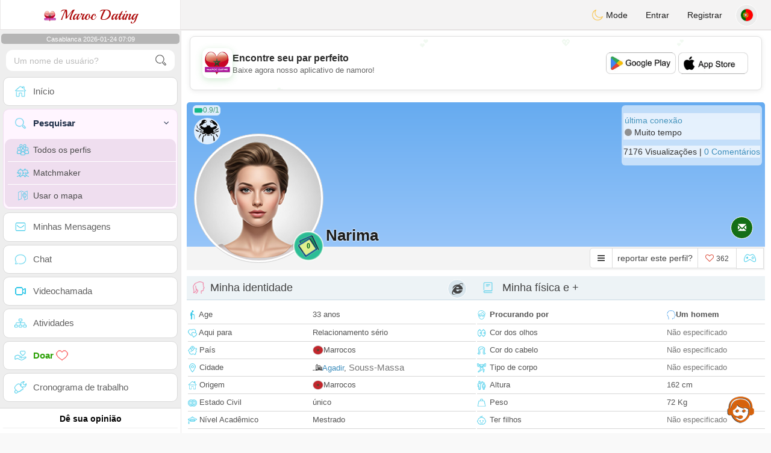

--- FILE ---
content_type: text/html; charset=UTF-8
request_url: https://www.maroc-dating.com/pt/profil2/NDAzMDM
body_size: 18598
content:
<!DOCTYPE html>
<html lang="pt-PT">
  <head>
	<meta charset="UTF-8">
<title>Namoro mulher solteira - Marrocos, Agadir, Souss-Massa 80000 - narima - muçulmano</title>
<meta content='width=device-width, initial-scale=1, viewport-fit=cover' name='viewport'>
<link rel="alternate" href="https://www.maroc-dating.com" hreflang="x-default" /><link rel="alternate" href="https://www.maroc-dating.com/en/profil2/NDAzMDM" hreflang="en" /><link rel="alternate" href="https://www.maroc-dating.com/fr/profil2/NDAzMDM" hreflang="fr" /><link rel="alternate" href="https://www.maroc-dating.com/ar/profil2/NDAzMDM" hreflang="ar" /><link rel="alternate" href="https://www.maroc-dating.com/de/profil2/NDAzMDM" hreflang="de" /><link rel="alternate" href="https://www.maroc-dating.com/es/profil2/NDAzMDM" hreflang="es" /><link rel="alternate" href="https://www.maroc-dating.com/pt/profil2/NDAzMDM" hreflang="pt" /><link rel="alternate" href="https://www.maroc-dating.com/nl/profil2/NDAzMDM" hreflang="nl" /><link rel="alternate" href="https://www.maroc-dating.com/it/profil2/NDAzMDM" hreflang="it" /><link rel="alternate" href="https://www.maroc-dating.com/fi/profil2/NDAzMDM" hreflang="fi" /><link rel="alternate" href="https://www.maroc-dating.com/se/profil2/NDAzMDM" hreflang="sv" /><link rel="alternate" href="https://www.maroc-dating.com/no/profil2/NDAzMDM" hreflang="nb" /><link rel="alternate" href="https://www.maroc-dating.com/dk/profil2/NDAzMDM" hreflang="da" /><link rel="alternate" href="https://www.maroc-dating.com/jp/profil2/NDAzMDM" hreflang="ja" /><link rel="alternate" href="https://www.maroc-dating.com/cn/profil2/NDAzMDM" hreflang="zh" /><link rel="alternate" href="https://www.maroc-dating.com/ru/profil2/NDAzMDM" hreflang="ru" /><link rel="alternate" href="https://www.maroc-dating.com/tr/profil2/NDAzMDM" hreflang="tr" /><link href="/newdesign/plugins/iCheck/square/_all.css" rel="stylesheet" type="text/css" />
<link href="https://pictures.isn-services.com/websites/styles/bootstrap/css/bootstrap.min.css?v=6" rel="stylesheet" type="text/css" />
<link href="/newdesign/css/font-awesome/css/font-awesome.min.css" rel="stylesheet" type="text/css" />
<link href="https://pictures.isn-services.com/websites/styles/ISNServices.min.css?v=144" rel="stylesheet" type="text/css" />
<meta name="description" content="Site de encontros marroquino autêntico #1 - conecte-se com solteiros marroquinos em todo o mundo" />
<meta name="keywords" content="site de encontros marroquino, conhecer solteiros marroquinos, rede social Marrocos, plataforma encontros magrebina, solteiros Casablanca, romance Atlas, casamento marroquino, conectar marroquinos mundialmente" />
<script type="application/ld+json">{"@context":"https://schema.org","@type":"BreadcrumbList","itemListElement":[{"@type":"ListItem","position":1,"name":"Home","item":"https://www.maroc-dating.com"},{"@type":"ListItem","position":2,"name":"Language","item":"https://www.maroc-dating.com/pt"},{"@type":"ListItem","position":3,"name":"Profil2","item":"https://www.maroc-dating.com/pt/profil2"},{"@type":"ListItem","position":4,"name":"Narima","item":"https://www.maroc-dating.com/pt/profil2/NDAzMDM"}]}</script>
<meta name="author" content="ISN Services" />
<meta name="copyright" content="isn-services.com" />
<meta name="robots" content="index, follow">
<link rel="canonical" href="https://www.maroc-dating.com/pt/profil2/NDAzMDM" />
<link rel="shortcut icon" href="/newdesign/images/favicon.ico" type="image/x-icon" />
<link rel="icon" type="image/png" sizes="16x16" href="/newdesign/images/AppIcons/Assets.xcassets/AppIcon.appiconset/16.png">
<link rel="icon" type="image/png" sizes="32x32" href="/newdesign/images/AppIcons/Assets.xcassets/AppIcon.appiconset/32.png">
<meta name="application-name" content="morocco" />
<meta name="msApplication-ID" content="com.isnapps.marocdating" />
<meta name="msapplication-TileColor" content="#da532c">
<meta name="msapplication-TileImage" content="https://maroc-dating.com/newdesign/images/AppIcons/Assets.xcassets/AppIcon.appiconset/144.png" />
<link rel="manifest" href="/manifest.json?v=19" crossOrigin="use-credentials" />

<link href="/newdesign/images/AppIcons/Assets.xcassets/AppIcon.appiconset/57.png" sizes="57x57" rel="apple-touch-icon">
<link href="/newdesign/images/AppIcons/Assets.xcassets/AppIcon.appiconset/72.png" sizes="72x72" rel="apple-touch-icon">
<link href="/newdesign/images/AppIcons/Assets.xcassets/AppIcon.appiconset/114.png" sizes="114x114" rel="apple-touch-icon">
<link href="/newdesign/images/AppIcons/Assets.xcassets/AppIcon.appiconset/144.png" sizes="144x144" rel="apple-touch-icon">
<link href="/newdesign/images/AppIcons/192.png" sizes="192x192" rel="apple-touch-icon">

<link href="/newdesign/images/AppIcons/splashscreens/iphone6_splash.png" media="(device-width: 375px) and (device-height: 667px) and (-webkit-device-pixel-ratio: 2)" rel="apple-touch-startup-image" />
<link href="/newdesign/images/AppIcons/splashscreens/iphoneplus_splash.png" media="(device-width: 621px) and (device-height: 1104px) and (-webkit-device-pixel-ratio: 3)" rel="apple-touch-startup-image" />
<link href="/newdesign/images/AppIcons/splashscreens/iphonex_splash.png" media="(device-width: 375px) and (device-height: 812px) and (-webkit-device-pixel-ratio: 3)" rel="apple-touch-startup-image" />
<link href="/newdesign/images/AppIcons/splashscreens/iphonexr_splash.png" media="(device-width: 414px) and (device-height: 896px) and (-webkit-device-pixel-ratio: 2)" rel="apple-touch-startup-image" />
<link href="/newdesign/images/AppIcons/splashscreens/iphonexsmax_splash.png" media="(device-width: 414px) and (device-height: 896px) and (-webkit-device-pixel-ratio: 3)" rel="apple-touch-startup-image" />
<link href="/newdesign/images/AppIcons/splashscreens/ipad_splash.png" media="(device-width: 768px) and (device-height: 1024px) and (-webkit-device-pixel-ratio: 2)" rel="apple-touch-startup-image" />

<meta name="mobile-web-app-capable" content="yes">
<meta name="apple-mobile-web-app-capable" content="yes"/>
<meta name="apple-mobile-web-app-title" content="ISN Connect" />
<meta name="apple-mobile-web-app-status-bar-style" content="white" />
<meta name="theme-color" content="#ffffff" />
<meta property="og:url" content="https://www.maroc-dating.com/pt/profil2/NDAzMDM" />
<meta property="og:description" content="N°1 Site de Tchat sérieux et sélectif" />
<meta property="og:title" content="Site de renconte 100% Gratuit" />
<meta property="og:type" content="website" /><meta property="og:image" content="https://www.maroc-dating.com/newdesign/images/facebookshare.jpg" /><meta property="fb:app_id" content="896554160372395" />
<link href="/isnstyles/styles/print.css" media="print" rel="stylesheet" type="text/css" />
<link href="https://pictures.isn-services.com/websites/styles/styleencss.css?v=200" rel="stylesheet" type="text/css" />
<script type="text/javascript" src="https://pictures.isn-services.com/websites/js/jquery/jquery-3.6.0.min.js"></script>
<script>
  // Show warnings for deprecated methods and trace their location
  jQuery.migrateTrace = true;
  jQuery.migrateMute = false; 
</script>
<script src="https://code.jquery.com/jquery-migrate-1.4.1.min.js"></script>
<script type="text/javascript" src="https://pictures.isn-services.com/websites/js/meet-global17h.js?v=36"></script>
<script>
var langue='pt',website='morocco',page='profil2',align='left',antialign='right',
isconnected=0,connecid='',ispub=1,isgold=0, username = '',iswebapp=false,windowwidth = window.innerWidth,
pubdir='PubISNFR',ConsentAds=0,appStore='id1518495924', googlePlay='com.isnapps.marocdating';
</script>
<script async src="//pagead2.googlesyndication.com/pagead/js/adsbygoogle.js"></script>
<script>
  //(adsbygoogle=window.adsbygoogle||[]).pauseAdRequests=1;
  (adsbygoogle = window.adsbygoogle || []).push({
    google_ad_client: "ca-pub-6507722883585592",
    enable_page_level_ads: true
  });
</script>	<meta name="apple-itunes-app" content="app-id=1518495924">
	<meta name="google-play-app" content="app-id=com.isnapps.marocdating">
	<style>#header{border-left:1px solid #e5d7d7;border-right:1px solid #e5d7d7;width:100%;height:154px;position:relative;margin-top:0;margin-right:auto;margin-bottom:0;margin-left:auto;background:url("/newdesign/images/lebanon-free-chat-dating.jpg") no-repeat center center #FFFFFF;}
	@media only screen and (min-width:900px){#puttop{min-height:90px;}}
	</style>
</head>
 <body id="body" class="skin-beige layout-boxed">
    <div class="wrapper">
      <header class="main-header">
        <a href="/pt" class="logo"><img src="/isnstyles/images/logomini.webp" alt="Logo"> Maroc Dating</a>
        <nav class="navbar navbar-static-top" role="navigation">﻿<a href="#" class="sidebar-toggle" data-toggle="offcanvas" role="button"><span class="sr-only">Toggle navigation</span></a>
<div class="navbar-custom-menu">
<ul class="nav navbar-nav">
		<li class="pointer" onclick="SwitchLayout()">
		<a id="setlayout" title="Style: dark/light"><i class="isn isn-moon margin0"></i> Mode</a>
	</li>
		<li><a href="https://www.maroc-dating.com/pt/login">Entrar</a></li>
	<li class="registerbut hidden-xs"><a href="https://www.maroc-dating.com/pt/register">Registrar</a></li>
  	<li class="dropdown user user-menu toround" data-toggle="tooltip" data-placement="left" title="Languages">
		<a href="#" class="dropdown-toggle" data-toggle="dropdown" style="padding: 6px 0px 1px 1px;">
		  <img class="circleradius" src="/isnstyles/flagsWEBP/1x1/pt.webp" alt="language"/>
		</a>
		<ul class="dropdown-menu languages"><li><a href="https://www.maroc-dating.com/fr/profil2/NDAzMDM"><span class="pull-left marginright"><img class="circleradius" src="/isnstyles/flagsWEBP/1x1/fr.webp" title="français" alt="français" border="0"></span> Français</a></li><li><a href="https://www.maroc-dating.com/dk/profil2/NDAzMDM"><span class="pull-left marginright"><img class="circleradius" src="/isnstyles/flagsWEBP/1x1/dk.webp" title="dansk" alt="dansk" border="0"></span> Dansk</a></li><li><a href="https://www.maroc-dating.com/de/profil2/NDAzMDM"><span class="pull-left marginright"><img class="circleradius" src="/isnstyles/flagsWEBP/1x1/de.webp" title="deutsch" alt="deutsch" border="0"></span> Deutsch</a></li><li><a href="https://www.maroc-dating.com/en/profil2/NDAzMDM"><span class="pull-left marginright"><img class="circleradius" src="/isnstyles/flagsWEBP/1x1/gb.webp" title="english" alt="english" border="0"></span> English</a></li><li><a href="https://www.maroc-dating.com/es/profil2/NDAzMDM"><span class="pull-left marginright"><img class="circleradius" src="/isnstyles/flagsWEBP/1x1/es.webp" title="español" alt="español" border="0"></span> Español</a></li><li><a href="https://www.maroc-dating.com/it/profil2/NDAzMDM"><span class="pull-left marginright"><img class="circleradius" src="/isnstyles/flagsWEBP/1x1/it.webp" title="italiano" alt="italiano" border="0"></span> Italiano</a></li><li><a href="https://www.maroc-dating.com/nl/profil2/NDAzMDM"><span class="pull-left marginright"><img class="circleradius" src="/isnstyles/flagsWEBP/1x1/nl.webp" title="nederlands" alt="nederlands" border="0"></span> Nederlands</a></li><li><a href="https://www.maroc-dating.com/no/profil2/NDAzMDM"><span class="pull-left marginright"><img class="circleradius" src="/isnstyles/flagsWEBP/1x1/no.webp" title="norsk" alt="norsk" border="0"></span> Norsk</a></li><li><a href="https://www.maroc-dating.com/pt/profil2/NDAzMDM"><span class="pull-left marginright"><img class="circleradius" src="/isnstyles/flagsWEBP/1x1/pt.webp" title="português" alt="português" border="0"></span> Português</a></li><li><a href="https://www.maroc-dating.com/ru/profil2/NDAzMDM"><span class="pull-left marginright"><img class="circleradius" src="/isnstyles/flagsWEBP/1x1/ru.webp" title="pусский" alt="pусский" border="0"></span> Pусский</a></li><li><a href="https://www.maroc-dating.com/fi/profil2/NDAzMDM"><span class="pull-left marginright"><img class="circleradius" src="/isnstyles/flagsWEBP/1x1/fi.webp" title="suomalainen" alt="suomalainen" border="0"></span> Suomalainen</a></li><li><a href="https://www.maroc-dating.com/se/profil2/NDAzMDM"><span class="pull-left marginright"><img class="circleradius" src="/isnstyles/flagsWEBP/1x1/se.webp" title="svensk" alt="svensk" border="0"></span> Svensk</a></li><li><a href="https://www.maroc-dating.com/tr/profil2/NDAzMDM"><span class="pull-left marginright"><img class="circleradius" src="/isnstyles/flagsWEBP/1x1/tr.webp" title="türkçe" alt="türkçe" border="0"></span> Türkçe</a></li><li><a href="https://www.maroc-dating.com/ar/profil2/NDAzMDM"><span class="pull-left marginright"><img class="circleradius" src="/isnstyles/flagsWEBP/1x1/ma.webp" title="عربي" alt="عربي" border="0"></span> عربي</a></li><li><a href="https://www.maroc-dating.com/cn/profil2/NDAzMDM"><span class="pull-left marginright"><img class="circleradius" src="/isnstyles/flagsWEBP/1x1/cn.webp" title="中文" alt="中文" border="0"></span> 中文</a></li><li><a href="https://www.maroc-dating.com/jp/profil2/NDAzMDM"><span class="pull-left marginright"><img class="circleradius" src="/isnstyles/flagsWEBP/1x1/jp.webp" title="日本人" alt="日本人" border="0"></span> 日本人</a></li>		</ul>
	</li>

</ul>
</div></nav>
      </header>
      <aside class="main-sidebar"><section class="sidebar"><style>.sidebar ::-webkit-scrollbar {width: 2px;}</style>
<script>var aMode=null;if(typeof(Storage)!=="undefined"){aMode=window.localStorage.getItem('modestyle');if(aMode!==null&&parseInt(aMode)>0){modestyle=parseInt(aMode);if(modestyle==2)$("body").addClass("layout-dark");$("#setlayout i").removeClass("isn-moon");$("#setlayout i").addClass("isn-sun")}else{$("#setlayout i").addClass("isn-moon");$("#setlayout i").removeClass("isn-sun")}var aFont=window.localStorage.getItem('modefont');if(aFont!==null&&parseInt(aFont)>0){var modefont=parseInt(aFont);if(modefont==2)$("body").addClass("font-big");else if(modefont==3)$("body").addClass("font-bigger")}var aBold=window.localStorage.getItem('modebold');if(aBold!==null&&parseInt(aBold)>0){var modebold=parseInt(aBold);if(modebold==2)$("body").addClass("textbold")}var aBlack=window.localStorage.getItem('modeblack');if(aBlack!==null&&parseInt(aBlack)>0){var modeblack=parseInt(aBlack);if(modeblack==2)$("body").addClass("textdark")}var aSound=window.localStorage.getItem('modesound');if(aSound!==null&&parseInt(aSound)==0){var modesound=parseInt(aSound);if(modesound==0){$("#soundonoff").addClass("isn-speaker-off");$("#soundonoff").removeClass("isn-speaker")}}if(aMode==null&&window.matchMedia&&window.matchMedia('(prefers-color-scheme: dark)').matches){if(!$("body").hasClass("layout-dark")&&window.localStorage.getItem('modestyle')==null){window.localStorage.setItem('modestyle','2');$("body").addClass("layout-dark");$("#layout-dark div").addClass("bg-blue");$("#layout-default div").removeClass("bg-blue");$("#setlayout i").removeClass("isn-moon");$("#setlayout i").addClass("isn-sun")}}}</script>
<div class="hourside">Casablanca 2026-01-24 07:09</div><form method="GET" action="/pt/search" class="sidebar-form">
	<div id="someseach" class="input-group">
		<input type="text" name="theuser" id="theuser" class="form-control" placeholder="Um nome de usuário?"/>
		<input type="hidden" value="1" name="byuser" id="byuser">
		<span class="input-group-btn"><button type="submit" id="search-btn" aria-label="search-btn" class="btn btn-flat"><i class="isn isn-search-gray margin0"></i></button></span>
	</div>
</form>
<ul class="sidebar-menu">
<li class=""><a href="/pt"><i class="isn isn-home"></i> <span>Início</span></a></li>
<li class="active treeview">
  <a href="#"><i class="isn isn-search"></i> <span>Pesquisar</span><i class="fa fa-angle-left pull-right"></i></a>
  <ul class="treeview-menu">
	<li><a href="/pt/search"><i class="isn isn-profiles"></i>Todos os perfis</a></li>
		<li><a href="/pt/matchmaker"><i class="isn isn-match"></i>Matchmaker</a></li>
	<li><a href="/pt/memberssmap"><i class="isn isn-maps"></i>Usar o mapa</a></li>
  </ul>
</li>
<li class=""><a href="/pt/inbox"><i class="isn isn-envelope"></i> <span>Minhas Mensagens</span></a></li>
<li class=""><a href="/pt/chat"><i class="isn isn-chat"></i> <span>Chat</span></a></li>
<li class=""><a href="/pt/videocall"><i class="isn isn-video"></i> <span>Videochamada</span></a></li><li class="treeview"><a href="/pt/activities"><i class="isn isn-hierarchy"></i> <span>Atividades</span></a></li>
<li class="treeview"><a href="/pt/donate"><i class="isn isn-donate"></i> <span style="color: #2ba005;font-weight: bold;">Doar <i class="isn isn-heart-red"></i></span></a></li>
<li ><a href="/pt/work"><i class="isn isn-worktimeline"></i> <span>Cronograma de trabalho</span></a></li>
</ul>
<div class="pub margintop"><div class="briefnews marginbottom"><div class="aligncenter" id="putside"></div></div></div>
<div class="opinionsdiv marginbottom" style="min-height:82px;"><p class="padding5 margin0 aligncenter">Dê sua opinião</p><div id="boxbox" class="box box-solid" style="border:none !important;"><div id="msgdrop8" class="overlay" style="height: 58px; width: 98%;"><i class="fa fa-refresh fa-spin"></i></div></div><div id="msgdrop9" class="overlay"></div></div>
<div id="aenforcer"></div>
<script>
if (!iswebapp) {
  $("#aenforcer").html(`<div class="briefnews marginbottom"><div class="brifcont"><div class="aligncenter"><iframe id="promotionsites" title="promotionsites" sandbox="allow-forms allow-pointer-lock allow-popups allow-popups-to-escape-sandbox allow-same-origin allow-scripts allow-top-navigation-by-user-activation" width="100%" height="250" frameborder="0" src="" marginwidth="0" marginheight="0" vspace="0" hspace="0" allowtransparency="true" scrolling="no" allowfullscreen="true"></iframe></div></div></div>`);
}
</script></section></aside>
      <div class="content-wrapper">
		<div id="bannermobile" style="position: relative;"></div>
        <section class="content">
						<div id="pubhead" class="pubhead"><div id="pubtop">	<link href="//pictures.isn-services.com/websites/styles/ads.css?v=12" rel="stylesheet" type="text/css" />
	<script>
	//$(window).on('load', function(){$('#pubhaut').load("/newdesign/_setup/pub/pub.php?d=5&ig=&ip=1&p=profil2&di=PubISNFR&pf=responsive");});
	</script>
	<div id="pubhaut"><ins class="adsbygoogle pubtop" id="ins-dis"
     style="display:block;"
     data-ad-client="ca-pub-6507722883585592"
     data-ad-slot="5651470494">
</ins>
<script>(adsbygoogle = window.adsbygoogle || []).push({});</script></div>
	</div></div>
			<div class="row">﻿<style>
#reportsect i {border-radius: 50%;font-size: 15px;height: 25px;width: 25px;line-height: 25px;text-align: center;}
#reportsect a{cursor:pointer;border-bottom: 1px solid #e9e9e9;}
</style>
<script>function lastmessage(offlang,offid){document.location.href="/"+offlang+"/login";}</script>						<div class="margin10">
						<div class="boxmem">
														<div id="topprofile" class="nobackground" >
								<span class="indice flexnormal flexgap5 text-olive"><i class="isn-sm isn-batteryfull" data-toggle="tooltip" data-placement="right" title="Índice de confiança"></i> <small>0.9/1</small></span><img class="astro" src="//pictures.isn-services.com/websites/images/astro_cancer.webp" data-toggle="tooltip" data-placement="right" title="Câncer" alt="Câncer">								<div class="profilsect1">
																			<img id="previm" class="imageuserd0" alt="narima" title="narima - date a Moroccan, 100% free" src='/newdesign/images/unknown-f.jpg' valign="top">
									<button type="button" onclick="fillphotos('pt','40303','0')" data-toggle="tooltip" data-placement="right" title="Álbum de fotos">0</button>								</div>
								<div class="profuserslog">
																		<div id="usern">Narima</div>
								</div>
								<div class="modal fade" id="imagemodal" tabindex="-1" role="dialog" aria-labelledby="myModalLabel" aria-hidden="true"><div class="modal-dialog"><div class="modal-content">
								<span onclick="$('#imagemodal').modal('hide');" class="margin10 aligncenter pointer" style="position: absolute;right:0;width:72px;height:25px;top: 3px;z-index: 111;">&times; <small>Fechar</small></span><hr/>
								<div class="modal-body aligncenter"><img src="" id="imagepreview" style="max-width:100%"></div></div></div></div>
																<script>
																		var localready = false;
									var uienc = "NDAzMDM";
									var approxgeo = 'Geolocalização aproximada salva (nunca precisa)';
									var textloc = 'Para ver a localização de um usuário e estimar o tempo e a distância que separa você, você deve compartilhar sua geolocalização.<br/><br/>Aceite a mensagem proposta pelo seu navegador, ela está no topo ou em na parte inferior da página, dependendo de qual navegador você está usando.';
									var erorm = '<br/><br/>Erro: o serviço de geolocalização falhou. Se você tiver bloqueado o serviço de localização, deverá ativá-lo novamente:<br/><br/>Alterar as configurações de localização padrão<br/><br/> 1. No seu computador, abra o Chrome.<br/>2. No canto superior direito, clique em Mais Mais e, em seguida, em Configurações.<br/>3. Na parte inferior, clique em Mostrar configurações avançadas.<br/>4. Na seção "Privacidade", clique em Configurações de conteúdo.<br/>5. Encontre a seção "Localização".<br/>6. Escolha a opção desejada como a configuração padrão.';
									function openpop(which) {$('#imagepreview').attr('src', $(which).find('img').attr('src'));$('#imagemodal').modal('show');}
									
									function handleLocationError(browserHasGeolocation) {
										if(browserHasGeolocation=="1") $("#noticegeo").append(erorm);
										else if(browserHasGeolocation=="2") $("#noticegeo").append("Error: Your browser doesn't support geolocation.");
										else if(browserHasGeolocation=="3") $("#noticegeo").append(textloc);
									}
									function preparemap(onlyshow,lan,usidi,ismap){initLocation(onlyshow,lan,usidi,ismap);}
									function initLocation(onlyshow,lan,usidi,ismap) {
										if(!onlyshow || !localready){
											$("#noticegeo").empty();
											if (navigator.geolocation) {
												$("#geolocation").modal("show");handleLocationError("3");
												navigator.geolocation.getCurrentPosition(function(position) {
													var pos = {lat: position.coords.latitude,lng: position.coords.longitude};
													var d = new Date();var n = d.getTime();
													$.ajax({
														type: "POST",url: "/newdesign/_setup/AjaxFiles/sendMyLoc.php",
														data: "d="+n+"&e="+lan+"&la="+encodeURIComponent(pos.lat)+"&lo="+encodeURIComponent(pos.lng),
														datatype: "json",
														success: function(a) {
															var v = JSON.parse(a);var htmlStr='<div>';
															if(v.id=="1") {
																if(ismap=="1"){$("#geolocation").modal("hide");if(onlyshow) seemap(lan,usidi);else seemapreg(lan,usidi);}
																else {$("#noticegeo").html(approxgeo+':<br/><span style="color: #26d826;font-size: 90%;">'+v.loc+'</span>');$("#geolocation h2").hide();$("#geolocation").modal("show");}
															}
															else if(v.id=="2") htmlStr += 'We could not detect any location';
															else if(v.id=="3") htmlStr += 'You should be connected to make this action';
															htmlStr+="</div>";
															if(v.id=="2" || v.id=="3")$("#noticegeo").html(htmlStr);$("#noticegeo").show();
															if (window.history.replaceState) {window.history.replaceState({}, document.querySelector('title'), '/'+langue+'/profil2/'+uienc);}
														},error: function(a, b, c) {}
													});
												}, function() {
													$("#noticegeo").show();handleLocationError("1");
												});
											} else {$("#geolocation").modal("show");handleLocationError("3");$("#noticegeo").show();handleLocationError("2");}
										}else seemap(lan,usidi);
									}
								</script>
								<script async defer src="https://maps.googleapis.com/maps/api/js?key=AIzaSyBIvauMOTyV9vhrPjsgSitn2fBAlHAqPqE"></script>
								<div class="modal fade" id="geolocation" tabindex="-1" role="dialog" aria-labelledby="myModalLabel" aria-hidden="true"><div class="modal-dialog"><div class="modal-content" style="background:url('/isnstyles/images/ai-seo.jpg');">
									<div class="modal-body" style="min-width: 390px;min-height: 280px;padding: 5px;">
										<div style="border-radius: 5px;background: rgba(35, 35, 34, 0.94);margin: 50px;border: 1px solid #2d2b2b;padding: 10px;">
											<div><h2>Para calcular a rota, precisamos da sua localização <img src="/isnstyles/images/smileys/smile.png" style="width:20px;"></h2></div>
											<div style="padding:10px;direction: ltr;" class="white" id="noticegeo"></div>
											<div class="text-center"><button onclick='$("#geolocation").modal("hide");' class="btn btn-default btn-xs marginbottom"><i class="fa fa-close"></i> Fechar</button></div>
										</div>
									</div>
								</div></div></div>
																	<div class="profilsect2">
										<div class="margintop" style="padding:2px;background: url('/newdesign/images/onepixwhite-fonce.png') repeat;"><font color="#4694BD">última conexão</font><br/><i class="fa fa-circle text-grayfonce"></i> <span class="hidden-xs"> Muito tempo</span></div><div class="margintop marginbottom" style="background: url('/newdesign/images/onepixwhite-fonce.png') repeat;">7176 Visualizações | <a style="cursor:pointer;" onclick="document.location.href=&apos;/pt/login&apos;">0 Comentários</a></div>									</div>
																		<div class="videocall">
										<button onclick='lastmessage("pt","40303")' class="callbut">
											<span class="glyphicon glyphicon-envelope white"></span>
										</button>
									</div>								<span class="onlineornot hide"><i class="fa fa-circle text-grayfonce"></i> Muito tempo</span>
							</div>
							<span id="tofriend">
								<div class="btn-group">
									<div id="reportsect" class="btn-group">
										<button type="button" class="noradius btn btn-default dropdown-toggle bg-white setradiusleft" data-toggle="dropdown"><span class="fa fa-bars"></span></button>
										<button type="button" class="noradius hideword btn btn-default bg-white dropdown-toggle" data-toggle="dropdown"><span>reportar este perfil?</span></button>
										<ul class="dropdown-menu menuprofile" style="width: 196px ! important;left">
																																	<li><a role="button" onclick='document.location.href=&apos;/pt/login&apos;' alt="Escreva uma mensagem" title="Escreva uma mensagem">
												<i class="fa fa-envelope bg-green"></i> <span>Escreva uma mensagem</span></a></li>
																						<li><a role="button" onclick="document.location.href=&apos;/pt/login&apos;" alt="Comentários" title="Comentários">
												<i class="fa fa-commenting-o bg-blue"></i> <span>Comentários</span></a></li>
											<li><a role="button" onclick="document.location.href=&apos;/pt/login&apos;">
												<i class="fa fa-folder-open bg-yellow"></i> <span>Linha do tempo</span></a></li>
																						<li><a role="button" onclick="document.location.href=&apos;/pt/login&apos;" alt="Veja no mapa" title="Veja no mapa">
												<i class="fa fa-map-marker bg-gray"></i> <span>Veja o mapa</span></a></li>
											<li id="toblock">
																									<a role="button" href="#" onclick='document.location.href=&apos;/pt/login&apos;' alt="Proibir esta pessoa de me escrever" title="Proibir esta pessoa de me escrever">
													<i class="fa fa-minus-circle bg-red"></i> <span>Bloquear este perfil</span>
													</a>
																								</li>
											<li><a href="#" role="button" onclick="document.location.href=&apos;/pt/login&apos;" alt="report" title="report">
												<i class="fa fa-warning bg-red"></i> <span>Relatório</span></a> </li>
																					</ul>
									</div>
									<button type="button" data-toggle="tooltip" data-placement="top" title="você gosta deste perfil?" class="noradius btn btn-default bg-white " onClick='document.location.href="/pt/login"'><i class="whichheart fa fa-heart-o text-red"></i> <span id="likednb" class="small"> 362 </span></button>
									<button type="button" data-toggle="tooltip" data-placement="top" title="Jogar contra narima" class="noradius btn btn-default bg-white" onClick="document.location.href=&apos;/pt/login&apos;"><i class="isn isn-game margin0" alt="Jogar contra narima"></i></button>																		<span id="tofriend040303">
																		</span>
									<script>function howtoremove(){$("#reportc").text("O membro ainda não aceitou o convite. Para cancelá-lo, você precisa ir até a página Meu perfil -> Meus amigos -> Convites enviados em espera");$("#confirmreport").addClass("alert bg-gray marginbottom noradius");$("#confirmreport").show();$('#confirmreport div').hide();}</script>
																	</div>
							</span>
							<div class="modal fade" id="backgroundupload" tabindex="-1" role="dialog" aria-labelledby="myModalLabel" aria-hidden="true">
								<div class="modal-dialog"><div class="modal-content row">
									<span onclick="$('#backgroundupload').modal('hide');" class="margin10 pointer text-center closemodal">&times;</span>
									<div id="backcont" class="modal-body aligncenter"><img src="/newdesign/images/loading2.gif" width="28" height="28" align="absmiddle"/></div>
								</div></div>
							</div>
							<div class="modal fade" id="profilepic" tabindex="-1" role="dialog" aria-labelledby="myModalLabel" aria-hidden="true">
								<div class="modal-dialog"><div class="modal-content">
									<span onclick="$('#profilepic').modal('hide');" class="margin10 pointer text-center closemodal">&times;</span>
									<div id="backpi" class="modal-body aligncenter"><img src="/newdesign/images/loading2.gif" width="28" height="28" align="absmiddle"/></div>
								</div></div>
							</div>
							<div class="modal fade" id="playgame" tabindex="-1" role="dialog" aria-labelledby="myModalLabel" aria-hidden="true" style="min-height:200px;">
								<div class="modal-dialog" style="min-height:200px;"><div class="modal-content">
									<div class="modal-header">
									  <button type="button" class="close" data-dismiss="modal">&times;</button>
									  <h4><span class="glyphicon glyphicon-lock"></span> Jogar contra <span class="orange">narima</span></h4>
									</div>
									<div id="backgame" class="modal-body aligncenter">
										<span id="oldtt" style="display:none;"></span>
										<div id="filldata"><img src="/newdesign/images/loading2.gif" width="28" height="28" align="absmiddle"/></div>
									</div>
									
								</div></div>
							</div>
							<script>$('#playgame').on('show.bs.modal', function (event) {$.get('/newdesign/_setup/views/games.php', { d: 01240741, f: '40303', align: 'left', lang: 'pt' }, function(data){ $('#filldata').html(data); });});</script>
														<div class="aligncenter margin0 " style="display:none;" id="confirmreport">
								<div class="marginbottom"><h2 class="aligncenter white font90">Por favor, informe este perfil se você acha que não deve permanecer neste site. Por favor, confirme sua escolha.</h2></div>
								<span id="reportc"></span>
							</div>
							<div id="checkprofil" style="display:block;">
								<a name="profile"></a>
								<div>
								<div id="load" align="center"><img src="/newdesign/images/ajax-loader.gif" align="absmiddle"/></div>
																	<div class="row text-left">
										<div class=" col-xs-12">
											<div class="aligncenter marginauto padding0 col-md-12">
																						<div id="isn_nice_box" class="fr col-md-6 isn_nice_box_2"  style="padding-left:0;padding-right:0;padding-bottom:0;">
												<h2 class="box-header with-border alignleft margin0" style="height:40px;">
													<i class="pull-left isn isn-girlhead"></i>Minha identidade													<i class="fa fa-internet-explorer deviceic" title="Website"></i> 												</h2>
												<div class="step-1">
													<form>
														<table width="100%">
																														<tr><td style="height: 29px;"><i class="isn-sm isn-age"></i> Age</td><td><span id="textage">33 anos</span></td></tr>
															<tr><td style="height: 29px;"><i class="isn-sm isn-two-hearts"></i> Aqui para</td><td><span id="textcherche">Relacionamento sério</span></td></tr>
															<tr><td style="height: 29px;"><i class="isn-sm isn-country"></i> País</td><td><div class="limitsflex"><span id="textlivingin" class="flexnormal flexgap5"><img class="circleradius" style="height: 16px;" src="/isnstyles/flagsWEBP/1x1/ma.webp">Marrocos</span></div></td></tr>
															<tr><td style="height: 29px;"><i class="isn-sm isn-location"></i> Cidade</td><td><div class="limitsflex"><span id="textcity2" class="flexnormal flexgap5"><img border="0" valign="top" src="/newdesign/images/city.gif">
																<span><a href="/pt/search?pays=MA&city=Agadir">Agadir</a>, <a href="/pt/search?pays=MA&province=Souss-Massa" class="text-muted">Souss-Massa</a>																</span>
															</span></div></td></tr>
															<tr><td style="height: 29px;"><i class="isn-sm isn-home"></i> Origem</td><td><div class="limitsflex"><span id="textcountry" class="flexnormal flexgap5"><img class="circleradius" style="height: 16px;" src="/isnstyles/flagsWEBP/1x1/ma.webp">Marrocos</span></div></td></tr>
															<tr><td style="height: 29px;"><i class="isn-sm isn-rings"></i> Estado Civil</td><td><span id="textstatut">único</span></td></tr>															<tr><td style="height: 29px;"><i class="isn-sm isn-graduation"></i> Nível Acadêmico</td><td><span id="textdiplome">Mestrado</span></td></tr>
															<tr><td style="height: 29px;"><i class="isn-sm isn-cigarette"></i> Fumar</td><td><span id="textfumeur">Não</span></td></tr>
															<tr><td style="height: 29px;"><i class="isn-sm isn-job"></i> Job</td><td><span id="textjob"><span class="text-muted">Não especificado</span></span></td></tr>
															
															<tr><td style="height: 29px;"><i class="isn-sm isn-gold2"></i> <b>Meus amigos</b></td><td>
																<a href="/pt/login">Entrar</a>																</td>
															</tr>
															<tr><td style="height: 29px;"><i class="isn-sm isn-gold2"></i> <b>Registado</b></td><td><a href="/pt/login">Entrar</a></td></tr>
														</table>
													</form>
												</div>
											</div>
											<div id="isn_nice_box" class="fr col-md-6 isn_nice_box_2" style="padding-left:0;padding-right:0;padding-bottom:0;">
												<h2 class="box-header with-border alignleft margin0" style="height:40px;"><i class="isn isn-book"></i> Minha física e +</h2>
												<div class="step-1">
												<form>
													<table width="100%">
														<tr>
															<td style="height: 29px;font-weight:bold;"><i class="isn-sm isn-admin"></i> <span style="margin-left:2px;"> Procurando por</span></td>
															<td><div class="limitsflex"><span id="textlookingg" class="flexnormal flexgap5 text-left text-bold"><i class="isn-sm isn-boyhead"></i>Um homem</span></div></td>
														</tr>
														<tr>
															<td style="height: 29px;border-top:1px solid #d6d6d6"><i class="isn-sm isn-eyes"></i> <span style="margin-left:2px;">Cor dos olhos</span></td>
															<td style="border-top:1px solid #d6d6d6"><span id="textyeux"><span class="text-muted">Não especificado</span></span></td>
														</tr>
														<tr>
															<td style="height: 29px;"><i class="isn-sm isn-hair"></i> <span style="margin-left:2px;">Cor do cabelo</span></td>
															<td><span id="textcheuveux"><span class="text-muted">Não especificado</span></span></td>							
														</tr>
														<tr>
															<td style="height: 29px;"><i class="isn-sm isn-weightlifting"></i> <span style="margin-left:2px;">Tipo de corpo</span></td>
															<td><span id="textphysique"><span class="text-muted">Não especificado</span></span></td>							
														</tr>
														<tr>
															<td style="height: 29px;"><i class="isn-sm isn-heights"></i> <span style="margin-left:2px;">Altura</span></td>
															<td><span id="texttaille">162 cm</span></td>					
														</tr>
														<tr>
															<td style="height: 29px;"><i class="isn-sm isn-weight"></i> <span style="margin-left:2px;">Peso</span></td>
															<td><span id="textpoid">72 Kg</span></td>							
														</tr>
																												<tr>
															<td style="height: 29px;"><i class="isn-sm isn-babys"></i> <span style="margin-left:2px;">Ter filhos</span></td>
															<td><span id="textaenfants"><span class="text-muted">Não especificado</span></span></td>							
														</tr>
														<tr>
															<td style="height: 29px;"><i class="isn-sm isn-profiles"></i> <span style="margin-left:2px;">Quer ter filhos</span></td>
															<td><span id="textveuenfants"><span class="text-muted">Não especificado</span></span></td>							
														</tr>
														<tr>	
															<td style="height: 29px;"><i class="isn-sm isn-change"></i> <span style="margin-left:2px;">Mudar Cidade / País por amor</span></td>
															<td><span id="textdemenage"><span class="text-muted">Não especificado</span></span></td>							
														</tr>
																												<tr><td style="height: 29px;"><i class="isn-sm isn-book"></i> A religião</td><td><span id="textreligion">Muçulmano</span></td></tr>
														<tr><td style="height: 29px;"></td><td></td></tr>													</table>
												</form>
												</div>
											</div>
											</div>
										</div>
									</div>
																<div class="col-xs-12 padding0">
									<div style="text-align:left"><br />
										<div><h2 class="box-header with-border alignleft profilact"> <i class="isn isn-book-red"></i>um pouco sobre mim</h2></div>
										<div class="coin"></div>
																				<div class="insidebox isnotarabic" style="display:block !important;overflow:hidden">
											<span id="annonce0" class="show">
											Jeune femme cherches relation sérieuse qui aboutisse au mariage afin de fonder une belle famille										</div>
									</div>
																		<div style="text-align:left"><br />
										<div><h2 class="box-header with-border alignleft profilact"><i class="isn isn-two-hearts-red"></i> O que eu espero do meu parceiro</h2></div>
										<div class="coin"></div>
																				<div class="insidebox isnotarabic" style="display:block !important;overflow:hidden">
											<span id="annonceother0" class="show">
											Doit être respectueux et a le but de fonder une famille										</div>
									</div>
																		<div style="text-align:left"><br />
										<div><h2 class="box-header with-border alignleft profilact"> 
										<i class="fa fa-legal text-purple"></i>Os critérios que devem ser respeitados</h2></div>
										<div class="coin"></div>
																				<div class="insidebox isnotarabic" style="display:block !important;overflow:hidden">
											<span id="mycriterias" class="show">
											A faixa etária aceita é <strong>35-44</strong>.<br/>Eu quero ser contatado apenas por membros individuais.<br/>Eu estou apenas procurando por encontros sérios.<br/>Desejo ser contatado apenas por homens.											</span>
										</div>
									</div>
																	</div>
								<div class="col-xs-12 margin0 padding0" style="text-align:left"><br />
																		<style>.selectsmall{font-size:11px;}.selecttitle{color: #ffffff;font-size: 11px;background: gray;}optgroup{font-size:14px;}</style>
									<div class="text-left">
									<div><h2 class="box-header with-border alignleft profilact"><i class="fa fa-tags text-orange"></i> Conhecendo-me melhor</h2></div>
										<div class="col-xs-12 padding0 hobbiessect">
											<div class="callout col-md-4 backgroundtransp">
												<div class="limitsflex marginbottom">
													<h4>Interesses</h4>
																									</div>
												<div id="p_interests" class="flexnormal margin0">
													<span class="buttonviolet disabled">Não especificado</span>												</div>
											</div>

											<div class="callout col-md-4 backgroundtransp">
												<div class="limitsflex marginbottom">
													<h4>Gostos Musicais</h4>
																									</div>
												<div id="p_music" class="flexnormal margin0">
													<span class="buttonviolet disabled">Não especificado</span>												</div>
											</div>

											<div class="callout col-md-4 backgroundtransp">
												<div class="limitsflex marginbottom">
													<h4>Esportes favoritos</h4>
																									</div>
												<div id="p_sports" class="flexnormal margin0">
													<span class="buttonviolet disabled">Não especificado</span>												</div>
											</div>

											<div class="callout col-md-4 backgroundtransp">
												<div class="limitsflex marginbottom">
													<h4>Saída</h4>
																									</div>
												<div id="p_sorties" class="flexnormal margin0">
													<span class="buttonviolet disabled">Não especificado</span>												</div>
											</div>

											<!-- Repeat same pattern for pets, cuisine, alcohol, film, song -->
																							<div class="callout col-md-4 backgroundtransp">
													<div class="limitsflex marginbottom">
														<h4>Animais favoritos</h4>
																											</div>
													<div id="p_pets" class="flexnormal margin0">
														<span class="buttonviolet disabled">Não especificado</span>													</div>
												</div>
																							<div class="callout col-md-4 backgroundtransp">
													<div class="limitsflex marginbottom">
														<h4>Cozinhas favoritas</h4>
																											</div>
													<div id="p_cuisine" class="flexnormal margin0">
														<span class="buttonviolet disabled">Não especificado</span>													</div>
												</div>
																							<div class="callout col-md-4 backgroundtransp">
													<div class="limitsflex marginbottom">
														<h4>Beba álcool?</h4>
																											</div>
													<div id="p_alcohol" class="flexnormal margin0">
														<span class="buttonviolet disabled">Não especificado</span>													</div>
												</div>
																							<div class="callout col-md-4 backgroundtransp">
													<div class="limitsflex marginbottom">
														<h4>Filme favorito</h4>
																											</div>
													<div id="p_film" class="flexnormal margin0">
														<span class="buttonviolet disabled">Não especificado</span>													</div>
												</div>
																							<div class="callout col-md-4 backgroundtransp">
													<div class="limitsflex marginbottom">
														<h4>Música favorita</h4>
																											</div>
													<div id="p_song" class="flexnormal margin0">
														<span class="buttonviolet disabled">Não especificado</span>													</div>
												</div>
																					</div>
									</div>
								</div>
																							</div>
							<div class="modal fade" id="seemap" tabindex="-1" role="dialog" aria-labelledby="myModalLabel" aria-hidden="true">
								<div class="modal-dialog"><div class="modal-content">
									<span onclick="$('#seemap').modal('hide');" class="margin10 pointer text-center closemodal">&times;</span>
									<div id="mapcont" class="modal-body aligncenter"><img src="/newdesign/images/loading2.gif" width="28" height="28" align="absmiddle"/></div>
								</div></div>
							</div>
							<div class="modal fade" id="morepics" tabindex="-1" role="dialog" aria-labelledby="myModalLabel" aria-hidden="true">
								<div class="modal-dialog"><div class="modal-content row">
									<span onclick="$('#morepics').modal('hide');" class="margin10 pointer text-center closemodal">&times;</span>
									<div class="modal-body"><div class="col-xs-12 margin0 padding0" id="picscont"><img src="/newdesign/images/loading2.gif" width="28" height="28" align="absmiddle"/></div></div>
								</div></div>
							</div>
							<div class="modal fade" id="morepics2" tabindex="-1" role="dialog" aria-labelledby="myModalLabel" aria-hidden="true">
								<div class="modal-dialog" style="width: 804px;max-width: 95%;"><div class="modal-content row">
									<span onclick="$('#morepics2').modal('hide');" class="margin10 pointer text-center closemodal">&times;</span>
									<div class="modal-body"><div class="col-xs-12 margin0 padding0" id="picscont2"><img src="/newdesign/images/loading2.gif" width="28" height="28" align="absmiddle"/></div></div>
								</div></div>
							</div>
							<script>
							$('#morepics2').on('hide.bs.modal', function (event) {
								$('#picscont2').html('<img src="/newdesign/images/loading2.gif" width="28" height="28" align="absmiddle"/>');
								$('#picscont').html('<img src="/newdesign/images/loading2.gif" width="28" height="28" align="absmiddle"/>');
							});
							$('#morepics').on('hide.bs.modal', function (event) {
								$('#picscont').html('<img src="/newdesign/images/loading2.gif" width="28" height="28" align="absmiddle"/>');
								$('#picscont2').html('<img src="/newdesign/images/loading2.gif" width="28" height="28" align="absmiddle"/>');
							});
							</script>
														<div class="modal fade" id="gocomments" tabindex="-1" role="dialog" aria-labelledby="myModalLabel" aria-hidden="true">
								<div class="modal-dialog"><div class="modal-content row">
									<span onclick="$('#gocomments').modal('hide');" class="margin10 pointer text-center closemodal">&times;</span>
									<div class="modal-body aligncenter">
										<div class="margintop" id="gocom">&nbsp;Opinião pública e comentários para a conta de <font color="#0c9f32">narima</font> - 0 comments</div>										<div class="col-xs-12 margin0 padding0" id="comcont"><img src="/newdesign/images/loading2.gif" width="28" height="28" align="absmiddle"/></div>
																			</div>
								</div></div>
							</div>
							<div class="modal fade" id="writemsg" tabindex="-1" role="dialog" aria-labelledby="myModalLabel" aria-hidden="true">
								<div class="modal-dialog"><div class="modal-content">
									<span onclick="$('#writemsg').modal('hide');" class="margin10 pointer text-center closemodal">&times;</span>
									<div id="editcont" class="modal-body">
																				<div id="setlastmsg"><div class="aligncenter"><img src="/newdesign/images/loading2.gif" style="height:20px;"></div></div>
										<div id="qsdfqsdf">
											<script type="text/javascript" src="/newdesign/js/limittxtt.js"></script>
											<form method="POST" id="ecrire" name="ecrire" class="ecrire" onsubmit='$("#confirmreport").show();$("#confirmreport").html("Corrija suas informações: O país de residência indicado não corresponde ao país indicado pela sua conexão à Internet<br/>Também pode vir de uma localização geográfica anterior atribuída a outro país. Renove a sua localização geográfica na sua página de perfil na parte inferior com o botão verde intitulado [compartilhar minha localização geográfica]");$("#writemsg").modal("hide");$("#confirmreport").addClass("erreur-no");return false;'>
												<div class="margintop">Mensagem</div>
												<div id="erreur" class="margin0"></div>
												<textarea id="editor1" class="jquery_ckeditor form-control marginbottom" rows="4" name="annonce" style="margin-top:3px;padding:5px;" placeholder="Digite sua mensagem agradável e respeitosa aqui"></textarea>
												<div>
													<p id="messageLengthCounter"><span>0</span>/400</p>
													<input type=hidden name="sender" id="sender" value="">
													<input type=hidden name="reciever" id="reciever" value="40303">
																										<button type="submit"  class="btn btn-primary bg-green" style="border-radius: 14px;"><i class="fa fa-send"></i> Enviar o messsage</button><div id="loadwr" style="display:none;width:50px;margin-left:10px;float:left;"><img src="/newdesign/images/loading2.gif" style="height:20px;"></div>
												</div>
											</form>
											<div class="black aler-box marginbottom font90 margintop" style="padding-right: 10px;"><span class="text-navy">Mínimo de respeito:</span> evite enviar mensagens contendo suas informações pessoais "skype, e-mail, tel, etc." no início da discussão. Não peça para seu interlocutor antes de saber o mínimo sobre a pessoa com quem você iniciará sua discussão. <span class="red">Se este mensagem for ignorada, a administração pode banir sua conta a qualquer momento sem aviso prévio.</span></div>
																					</div>
																			</div>
								</div></div>
							</div>
						</div>
						</div>
						<div class="modal fade" id="statpage" tabindex="-1" role="dialog" aria-labelledby="myModalLabel" aria-hidden="true" style="z-index:1039;min-height:400px;">
							<div class="modal-dialog" style="min-height:400px;"><div class="modal-content" style="min-height: 400px;">
								<div class="modal-header" style="border: none;">
									<div style="height: 10px;"><button type="button" class="close" data-dismiss="modal">&times;</button></div>
									<div class="modal-body padding0 margintop"><div id="statcont"><img src="/newdesign/images/loading2.gif" width="28" height="28" align="absmiddle"/></div></div>
								</div>
							</div></div>
						</div>
						<script type="text/javascript">
						function fillphotos(l,ui,gh){
							document.location.href="/pt/login";
													}
						function fillphotos2(l,ui,gh){fillmore2(l,ui,gh);}
						function MyTimeline(){$('#statpage').modal();$('#statcont').empty();$.get("/newdesign/_setup/views/mystats.php", { s: 'mytimeline', l: 'pt', t: '1769234981', hi: '40303' }, function(data){ $('#statcont').html(data); });}
						$(document).ready(function() {
							$('#load').hide();
							if (document.location.hash=="#carte") preparemap(true,'pt','40303','1');
							else if (document.location.hash=="#ecrire") lastmessage('pt','40303');
							else if (document.location.hash=="#comments") gocomments('pt', '40303','0','0');
							else if (document.location.hash=="#morepics") fillphotos('pt','40303','0');
													});</script>
						</div>
        </section>
		<section>
						<div class="row padding10">
				<div class="col-lg-3 col-xs-6">
					<div class="small-box bg-aqua">
					<div class="inner"><h3 class="white" style="font-size:16px;">Grátis</h3><p>100<sup>%</sup></p></div>
					<div class="icon"><i class="fa fa-shopping-cart"></i></div>
					<span class="small-box-footer">Serviços gratuitos <i class="fa fa-fw fa-check-circle"></i></span></div>
				</div>
				<div class="col-lg-3 col-xs-6">
				  <div class="small-box bg-yellow">
					<div class="inner"><h3 class="white" style="font-size:16px;">Suporte</h3><p>100% grátis</p></div>
					<div class="icon"><i class="ion ion-person-add"></i></div>
					<span class="small-box-footer">Moderadores que escutam <i class="fa fa-fw fa-check-circle"></i></span></div>
				</div>
				<div class="col-lg-3 col-xs-6">
				  <div class="small-box bg-red">
					<div class="inner"><h3 class="white" style="font-size:16px;">Sério</h3><p>perfis de qualidade</p></div>
					<div class="icon"><i class="ion ion-pie-graph"></i></div>
					<span class="small-box-footer">Qualidade confirmada <i class="fa fa-fw fa-check-circle"></i></span></div>
				</div>
				<div class="col-lg-3 col-xs-6">
				  <div class="small-box bg-green">
					<div class="inner"><h3 class="white" style="font-size:16px;">Visitantes</h3><p>Muito visitado</p></div>
					<div class="icon"><i class="ion ion-stats-bars"></i></div>
					<span class="small-box-footer">O melhor <i class="fa fa-fw fa-check-circle"></i></span></div>
				</div>
			</div>
			<div id="putfoot"><div class="margin10"><ins class="adsbygoogle putfoot"  id="ins-foot"
     style="display:block; text-align:center;"
     data-ad-layout="in-article"
     data-ad-format="fluid"
     data-ad-client="ca-pub-6507722883585592"
     data-ad-slot="8517779694"></ins>
<script>
     (adsbygoogle = window.adsbygoogle || []).push({});
</script></div></div>		</section>
		<section><div class="footer row" id="mainfooter"><!-- Google tag (gtag.js) -->
<script async src="https://www.googletagmanager.com/gtag/js?id=UA-44038505-1"></script>
<script>
  window.dataLayer = window.dataLayer || [];
  function gtag(){dataLayer.push(arguments);}
  gtag('js', new Date());

  gtag('config', 'UA-44038505-1');
</script><div class="block-about" itemscope itemtype="http://www.maroc-dating.com">
	<div class="col-xs-12 padding0 allist">
		<div class="aligncenter">
			<div class="donatetitle">Trabalhamos duro para dar o melhor serviço, seja solidário por favor <i class="glyphicon glyphicon-heart text-red"></i></div>
						<table style="margin:0 auto">
			<tr>
			<td style="vertical-align: top;">
				<select name="donatenb" id="donatenb" class="donatenb">
					<option value="2">2</option>
					<option value="5" selected>Eu dou 6</option>
					<option value="10">12</option>
					<option value="20">24</option>
					<option value="30">36</option>
					<option value="40">48</option>
					<option value="50">60</option>
					<option value="100">120</option>
					<option value="500">600</option>
					<option value="1000">1200</option>
				</select>
			</td><td style="vertical-align: top;">
				<select id="currencynb" name="currencynb" class="currencynb">
					<option selected value="usd">USD $</option>
					<option  value="eur">EUR €</option>
					<option  value="cad">CAD &#36;</option>
					<option  value="gbp">GBP £</option>
					<option  value="chf">CHF</option>
					<option  value="aud">AU$</option>
					<option  value="php">PHP ₱</option>
					<option  value="sgd">SGD $</option>
					<option  value="rub">RUB ₽</option>
					<option  value="lbp">LBP ل.ل.</option>
					<option  value="aed">AED د.إ</option>
					<option  value="cny">CNY ¥</option>
					<option  value="cop">COP $</option>
					<option  value="mxn">MEX $</option>
					<option  value="egp">EGP £ج.م</option>
					<option  value="mad">MAD</option>
					<option  value="dzd">DZD دج</option>
					<option  value="sar">SAR ر.س</option>
					<option  value="try">TRY ₺</option>
					<option  value="inr">INR ₹</option>
					<option  value="brl">BRL $</option>
					<option  value="qar">QAR ر.ق</option>
					<option  value="xaf">XAF</option>
					<option  value="xof">XOF</option>
				</select>
				<script>
				$('#donatenb').on('change', function() {$("#amount").val( this.value );})
				$('#currencynb').on('change', function() {
					var currval = this.value;
					var multiplier=1;
					if(currval=="cad") multiplier=1.5;else if(currval=="usd") multiplier=1.2;else if(currval=="xaf") multiplier=655;else if(currval=="xof") multiplier=655;else if(currval=="chf") multiplier=1.12;else if(currval=="aud") multiplier=1.6;else if(currval=="gbp") multiplier=0.9;else if(currval=="php") multiplier=58;else if(currval=="sgd") multiplier=1.6;else if(currval=="rub") multiplier=86;else if(currval=="lbp") multiplier=30000;else if(currval=="aed") multiplier=4.4;else if(currval=="cny") multiplier=7.6;else if(currval=="cop") multiplier=4500;else if(currval=="mxn") multiplier=23.8;else if(currval=="egp") multiplier=17;else if(currval=="mad") multiplier=10;else if(currval=="dzd") multiplier=159;else if(currval=="sar") multiplier=4.5;else if(currval=="try") multiplier=9.8;else if(currval=="inr") multiplier=86;else if(currval=="brl") multiplier=6.14;else if(currval=="qar") multiplier=4.4;else if(currval=="eur") multiplier=1;
					
					var option10=2;var option20=5;var option30=10;var option40=50;var option50=40;var option60=20;var option70=30;var option80=100;var option90=500;var option100=1000;
					option1=parseInt(option10*multiplier);option2=parseInt(option20*multiplier);option3=parseInt(option30*multiplier);option4=parseInt(option40*multiplier);
					option5=parseInt(option50*multiplier);option6=parseInt(option60*multiplier);option7=parseInt(option70*multiplier);option8=parseInt(option80*multiplier);
					option9=parseInt(option90*multiplier);option10=parseInt(option100*multiplier);
			
					var replacedonatenb = '<option value="'+option10+'">'+option1+'</option><option value="'+option20+'" selected>'+option2+'</option><option value="'+option30+'">'+option3+'</option><option value="'+option60+'">'+option6+'</option><option value="'+option70+'">'+option7+'</option><option value="'+option50+'">'+option5+'</option><option value="'+option40+'">'+option4+'</option><option value="'+option80+'">'+option8+'</option><option value="'+option90+'">'+option9+'</option><option value="'+option100+'">'+option10+'</option>';
					$('#donatenb').html(replacedonatenb);
					$("#currencyfoot").val( currval );
				})
				</script>
			</td><td>
			<form action="/pt/donate" method="POST">
				<input type="hidden" name="amount" id="amount" value="5.00">
				<input type="hidden" name="currencyfoot" id="currencyfoot" value="usd">
				<input type="submit" border="0" name="submit" alt="Donate" value="Confirmar" class="btn btn-primary donatebutton">
			</form>
			</td></tr></table>
		</div>
				<div class="col-xs-12 padding0 allistitle">Encontre solteiros nas áreas de: Marrocos</div>
		<div class="col-xs-12 padding0">
			<a class="btn btn-xs bg-gray margintop" title="Encontros Béni Mellal-Khénifra" href="/pt/search?pays=MA&province=Béni Mellal-Khénifra">Encontros Béni Mellal-Khénifra</a> <a class="btn btn-xs bg-gray margintop" title="Encontros Casablanca-Settat" href="/pt/search?pays=MA&province=Casablanca-Settat">Encontros Casablanca-Settat</a> <a class="btn btn-xs bg-gray margintop" title="Encontros Doukkala-Abda" href="/pt/search?pays=MA&province=Doukkala-Abda">Encontros Doukkala-Abda</a> <a class="btn btn-xs bg-gray margintop" title="Encontros Draa-Tafilalet" href="/pt/search?pays=MA&province=Draa-Tafilalet">Encontros Draa-Tafilalet</a> <a class="btn btn-xs bg-gray margintop" title="Encontros Fès-Meknès" href="/pt/search?pays=MA&province=Fès-Meknès">Encontros Fès-Meknès</a> <a class="btn btn-xs bg-gray margintop" title="Encontros Guelmim-Oued Noun" href="/pt/search?pays=MA&province=Guelmim-Oued Noun">Encontros Guelmim-Oued Noun</a> <a class="btn btn-xs bg-gray margintop" title="Encontros Laâyoune-Sakia El Hamra" href="/pt/search?pays=MA&province=Laâyoune-Sakia El Hamra">Encontros Laâyoune-Sakia El Hamra</a> <a class="btn btn-xs bg-gray margintop" title="Encontros Marrakech-Safi" href="/pt/search?pays=MA&province=Marrakech-Safi">Encontros Marrakech-Safi</a> <a class="btn btn-xs bg-gray margintop" title="Encontros Meknès-Tafilalet" href="/pt/search?pays=MA&province=Meknès-Tafilalet">Encontros Meknès-Tafilalet</a> <a class="btn btn-xs bg-gray margintop" title="Encontros Oriental" href="/pt/search?pays=MA&province=Oriental">Encontros Oriental</a> <a class="btn btn-xs bg-gray margintop" title="Encontros Rabat-Salé-Kénitra" href="/pt/search?pays=MA&province=Rabat-Salé-Kénitra">Encontros Rabat-Salé-Kénitra</a> <a class="btn btn-xs bg-gray margintop" title="Encontros Sahara" href="/pt/search?pays=MA&province=Sahara">Encontros Sahara</a> <a class="btn btn-xs bg-gray margintop" title="Encontros Souss-Massa" href="/pt/search?pays=MA&province=Souss-Massa">Encontros Souss-Massa</a> <a class="btn btn-xs bg-gray margintop" title="Encontros Tanger-Tétouan-Al Hoceima" href="/pt/search?pays=MA&province=Tanger-Tétouan-Al Hoceima">Encontros Tanger-Tétouan-Al Hoceima</a> 		</div>
				<div class="col-xs-12 footermenu">
			<a href="/pt/news" title="Notícias">Notícias</a> | 
			<a href="/pt/blacklist" title="Scammers">Golpistas</a> | <a href="https://www.isn-store.com" title="ISN Store" target="_blank">Loja</a> | <a href="/pt/opinions" title="Opiniões">Opiniões</a><br/>
		</div>
		<div class="col-xs-12 footermenu">
			<a href="/pt/cookies" title="Cookies - RGPD">Cookies e LGPD</a> | <a href="/pt/advertise-with-us" title="advertise-with-us - morocco">Publicidade</a> | <a href="/pt/about" title="About Us - morocco">Sobre nós</a> | <a href="/pt/vieprive" title="Vie Prive - morocco">Privacidade</a> | <a href="/pt/termsofuse" title="Terms of use - morocco">Termos de uso</a> | 
			<a href="/pt/contactus" title="Contact - morocco">Contato</a> | <a href="/pt/faq" title="FAQ">FAQ</a><br/>
		</div>
	</div>
		<div class="col-xs-12 padding0 aligncenter marginbottom">
		<a href="https://www.isn-connect.com/pt/morocco" target="_blank" class="prevent" title="Moroccan dating Available in the iPhone App Store">
			<img id="iosapp" src="/isnstyles/images/app_storeen.png" alt="Moroccan dating Available in the iPhone App Store" title="Moroccan dating Available in the iPhone App Store"> 
		</a><a href="https://www.isn-connect.com/pt/morocco" target="_blank" class="prevent" title="Moroccan dating Available in the iPhone Google Play">	
			<img id="androidapp" src="/isnstyles/images/google_playen.png" alt="Moroccan dating Available in the Google Play" title="Moroccan dating Available in the Google Play">
		</a>	</div>
	<div class="col-xs-12 padding0 alignjustify">
		<h2 itemprop="footer">Comunidade de Encontros Marroquina Grátis – Conecte pelo Reino</h2>
		<span itemprop="description">Ahlan! Bem-vindo à principal plataforma de Marrocos para conexões autênticas. Maroc-dating.com reúne solteiros marroquinos desde a costa atlântica de Casablanca às montanhas do Atlas de Marraquexe, celebrando a rica cultura magrebina.<br/> Quer esteja na energia capital de Rabat, na antiga medina de Fez ou na influência mediterrânea de Tânger, encontre marroquinos compatíveis que valorizam família, tradição e relacionamentos autênticos.<br/> Experimente o nosso serviço completamente gratuito enquanto honra a hospitalidade marroquina e valores culturais. Sem taxas ocultas, apenas oportunidades autênticas para conexões significativas.<br/> Milhares de marroquinos construíram parcerias duradouras através da nossa comunidade que celebra tanto herança como aspirações modernas.<br/> Deixe a calidez marroquina guiá-lo à sua próxima conexão significativa através deste belo reino.</span><br/>
	</div>
	<div class="col-xs-12 padding0 copyright"><strong>&copy; 2026 Copyright <a href="http://www.isn-connect.com" title="ISN Connect" target="_blank">ISN Connect</a>.</strong> All rights reserved.</div>
	<br /><br />
</div>
<div id="gotop" class="gotop"><span id="up" onclick="gotopmenu()"><i class="glyphicon glyphicon-chevron-up"></i></span></div>
	<div id="helpassistance" class="helpassistance" style="display:none;">
		<div class="box-header">
			<img src="/users/thumbs/1.jpg" style="width:112px;height:112px;z-index: 5;height: 90px;width: 90px;border: 3px solid;border-color: rgba(83, 192, 224, 0.72);border-radius: 50%;position: absolute;top: -55px;left: calc( 50% - 44px);"/>
			<h3 class="box-title" style="margin-top: 28px;">Assistência técnica</h3>
						<div class="box-tools pull-right"><button type="button" class="btn btn-box-tool" data-widget="remove"  onclick="stopassistance()"><i class="fa fa-remove"></i></button></div>
        </div>
		<div>
			<div id="loadmoreassis" class="text-center" style="display:none;"><img src="/newdesign/images/ajax-loader.gif" /></div>
			<div class="direct-chat-messages" id="messagesAssis" style="height: 288px;" tabindex="1">
				<div class="direct-chat-msg-right" id="ChatAssis2" style="display: none;"><img id="loadassis" src="/newdesign/images/loading2.gif" border="0" class="marginauto"></div>
			</div>
			<div class="input-group marginauto">
				<input id="lm" style="display:none;" value="0" disabled="disabled">
				<input id="ri" style="display:none;" value="1" disabled="disabled">
				<input id="li" style="display:none;" value="0" disabled="disabled">
				<input id="firid" style="display:none;" value="0" disabled="disabled">
				<input id="la" style="display:none;" value="pt" disabled="disabled">
				<input type="text" name="inputAssis" id="inputAssis" class="form-control" placeholder="Digite sua pergunta aqui" style="">
				<span class="input-group-btn alignright" style="width: 77px;">
					<div class="btn-group" style="width:78px;">
						<button type="button" class="btn btnuplassis"><i class="fa fa-paperclip gray"></i><input type="file" name="thefile" id="thefile" onchange="uploadassis()" class="fileuplassis"></button>
						<button onclick="sendassis('pt','')" type="button" class="btn btn-primary bg-green sendassisbtn"><i class="fa fa-send"></i></button>
					</div>
				</span>
			</div>
			<div id="errorassis" class="bg-white font80"></div>
							<div id="introassis" class="introassis">
					<h4 id="adminisonline" class="adminisonline"><span id="whichadmin" class="red text-bold"></span>Você tem uma pergunta? Estou aqui para ajudar</h4>
					<h4 id="adminnotonline" class="adminnotonline">Não estamos disponíveis, deixe uma mensagem e responderemos o mais rápido possível</h4>
					<p id="errorguest">Você pode fazer uma pergunta, denunciar um membro ou simplesmente compartilhar sua opinião</p><br/>
					<div class="col-xs-12">
						<div class="form-group has-feedback">
							<input id="loginguest" name="loginguest" type="text" class="form-control" placeholder="Username">
							<span class="glyphicon glyphicon-user form-control-feedback"></span>
						</div>
						<div class="form-group has-feedback">
							<input id="emailguest" name="emailguest" type="text" class="form-control" placeholder="Email Address">
							<span class="glyphicon glyphicon-envelope form-control-feedback"></span>
						</div>
						<button id="butguest" onclick="CheckAssisGuest('pt')" type="button" class="btn btn-primary bg-green"><i class="fa fa-pencil-square-o"></i> Faça sua pergunta</button>
						<div id="loadingguest"><img id="loadassis" src="/newdesign/images/loading2.gif" border="0" class="marginauto"></div>
					</div>
				</div>
						<input id="gi" style="display:none;" value="0" disabled="disabled">
		</div>
	</div>
	<div id="helpbutton" class="helpbutton"><span onclick="helpassistance('1')" data-toggle="tooltip" data-placement="top" title="Assistência técnica">Assistance</span></div>
	<footer class="main-footer" id="main-footer" style="display:none;">
		<div class="footbuttons">
			<div class="toround"><span onclick="ModalLoader('home')" class="pointer"><i class="isn isn-home margin0"></i></span></div>
			<div class="toround"><span onclick="ModalLoader('inbox')" class="pointer"><i class="isn isn-envelope margin0"></i></span></div>
			<div class="toround"><span onclick="ModalLoader('search')" class="pointer"><i class="isn isn-search margin0"></i></span></div>
			<div class="toround"><span onclick="ModalLoader('profil2/')" class="pointer"><i class="isn isn-username margin0"></i></span></div>
			<div class="toround"><span onclick="helpassistance('1')" title="Assistência técnica"><img src="https://pictures.isn-services.com/websites/images/helpassistance.png" class="pointer"></span></div>
					</div>
	</footer>
<style>.bloqdiv {width:800px;max-width:90%;bottom:20px;left:50%;-ms-transform:translateX(-50%);-webkit-transform:translateX(-50%);-moz-transform:translateX(-50%);-o-transform:translateX(-50%);transform:translateX(-50%);background-color:rgb(17,17,17);z-index:999999;opacity:1;position:fixed;padding:5px;font-size:13px;font-weight:normal;color:rgb(255,255,255);line-height:20px;letter-spacing:normal;box-shadow:rgb(0,0,0)0px 0px 8px;border-radius:5px;border-top: 4px solid #d12807;}</style>
<div id="bloquerdiv" class="bloqdiv" style="display:none;">
	<div class="padding10">
		<div><table><tr><td><i class="fa fa-eye-slash red marginright" style="font-size: 42px;"></i></td><td><h2>AdBlocker detectado</h2></td></tr></table></div>
		<div class="alignjustify">Por favor nos apoie desabilitando seu bloqueador de anúncios ou colocando este site na lista branca. Se você deseja mantê-lo ativo neste site pode converter para <a href="/pt/gold">conta Gold</a>. Obrigado!</div>
	</div>
</div>
<script src="/newdesign/dist/js/app.min.js?v=33" type="text/javascript"></script>
<script src="//pictures.isn-services.com/websites/bootstrap/js/bootstrap.min.js?v=1" type="text/javascript"></script>
<script src="//pictures.isn-services.com/websites/js/jquery.nicescroll.min.js?v=9"></script>
<script src="/isnstyles/js/plugins/iCheck/icheck.min.js" type="text/javascript"></script>
<script>
iswebapp = isWebApp();
</script>
<script>
	var pageass=2;var stopass=0;
	$(document).ready(function(){
		$('#messagesAssis').on('scroll', function(){
			if($(this).scrollTop() === 0){
				$("div#loadmoreassis").show();
				setTimeout(function(){if(stopass === 0){stopass = 1;$("#lm").val("1");clearInterval(timerId);reloadassis($('#la').val(), $("#ri").val());}}, 500);
			}
		});
	});
	var timerId = 0;var ttime="1769234981";
	var titre="Namoro mulher solteira - Marrocos, Agadir, Souss-Massa 80000 - narima - muçulmano";var allfaq="<a href=\"/pt/faq\">Verificar todas as FAQ</a>";var emptymess='';
	var contms='Para usar o serviço de suporte e ajuda você deve estar conectado';var aenforcer=!iswebapp;
	var shoavoid = '&r=1&av=MA&ti=1769234981';
	var finds = '';
	var disppic = 0;
	var storelang = (langue=="fr") ? 'fr' : 'en';var isornotarabic = (langue=="ar") ? 'isarabic' : 'isnotarabic';
	var setadb = 1;
	var pushtext="Se você quer receber notificações push no seu dispositivo quando receber uma mensagem, você precisa permitir notificações da janela pop-up do seu navegador.",nonmerci="Não obrigado",continuer="Sim, eu quero";
	var modestyle=0;
	var isnadtitle='Encontre seu par perfeito',isnadsubtitle='Baixe agora nosso aplicativo de namoro!';
</script>

<script type="text/javascript" src="https://pictures.isn-services.com/websites/js/footer.js?v=20"></script>
<script src="//pictures.isn-services.com/websites/js/webapp.js?v=37"></script>
<script src="https://pictures.isn-services.com/websites/js/prebid-ads.js?v=1"></script>
<script type="text/javascript">
$(window).on('load', function(){if( typeof isShooting === 'undefined' ){isdetected();}else{if (!adsbygoogle.loaded && $('.pubtop').is(':empty')){isdetected();}else if(typeof isnShot=== 'undefined') {isdetected();}else {isnShot.onDetected(isdetected);isnShot.onNotDetected(isnotdetected);isnShot.on(true, isdetected);isnShot.on(false, isnotdetected);isnShot.on(true, isdetected).onNotDetected(isnotdetected);isnShot.setOption('checkOnLoad', false);}}});
// Make sure that the properties exist on the window.
window.googlefc = window.googlefc || {};
window.googlefc.callbackQueue = window.googlefc.callbackQueue || [];
// Queue the callback using the CONSENT_API_READY key on the callbackQueue.
window.googlefc.callbackQueue.push({
	'CONSENT_API_READY':() => __tcfapi('addEventListener', 2.0, (data, success) => {
		let gdprApplies=data.gdprApplies;
		if(gdprApplies){
			let consobj=data.purpose;
			let consimp=Object.values(consobj.consents);
			if(!consimp[0]){
				$("#bloquerdiv").css( { "bottom" : "73px" } );
				$("#bloquerdiv h2").text('Você bloqueou anúncios');
				$("#bloquerdiv h2").text('Você bloqueou anúncios');
				$("#bloquerdiv .alignjustify").html('Por favor nos apoie aceitando o consentimento para anúncios neste site, depois de recusá-los você ainda pode aceitá-los usando o botão <img src="https://pictures.isn-services.com/websites/images/gpp_good_24px_blue_600.svg"> na parte inferior da página "Configurações de privacidade e cookies". Você também pode recusar anúncios mas neste caso deve converter para <a href="/pt/gold">Gold</a>. Obrigado!');
				$("#bloquerdiv").show();
			}
		}
	})
});
</script>
<script async src="https://fundingchoicesmessages.google.com/i/pub-6507722883585592?ers=1" nonce="PTfFKEPzjIRcj17HWB4UHw"></script>
<script nonce="PTfFKEPzjIRcj17HWB4UHw">(function() {function signalGooglefcPresent() {if (!window.frames['googlefcPresent']) {if (document.body) {const iframe = document.createElement('iframe'); iframe.style = 'width: 0; height: 0; border: none; z-index: -1000; left: -1000px; top: -1000px;'; iframe.style.display = 'none'; iframe.name = 'googlefcPresent'; document.body.appendChild(iframe);} else {setTimeout(signalGooglefcPresent, 0);}}}signalGooglefcPresent();})();</script>
<div class="modal fade" id="modalpage" tabindex="-1" role="dialog" aria-labelledby="myModalLabel" aria-hidden="true"><div class="modal-dialog" id="dialogpage"><div class="modal-content"><div class="modal-header" style="border: none;"><div style="height: 10px;" id="cloaspa"><button type="button" class="close" data-dismiss="modal">&times;</button></div><div class="modal-body padding0 margintop"><div id="modalcont"><div class="text-center text-gray"><img src="/newdesign/images/ajax-loader.gif" align="absmiddle"/></div></div></div></div></div></div></div>
</div></section>
      </div>
    </div>
	<div><script>
function setConsent(b) {
	$(".setrappelcookies").hide();
	if(b=="1"){createCookie('CookiesConsent', '749c35f2df71dbde8a70ff41bf7fd8f1', 360);createCookie('ConsentAds', '749c35f2df71dbde8a70ff41bf7fd8f1', 360);createCookie('ConsentAnalytics', '749c35f2df71dbde8a70ff41bf7fd8f1', 360);}
	else if(b=="2") createCookie('ConsentAds', '749c35f2df71dbde8a70ff41bf7fd8f1', 360)
	else if(b=="3") createCookie('ConsentAnalytics', '749c35f2df71dbde8a70ff41bf7fd8f1', 360)
}
setConsent('1')
</script>
</div>
  </body>
</html>

--- FILE ---
content_type: text/html; charset=utf-8
request_url: https://www.google.com/recaptcha/api2/aframe
body_size: 267
content:
<!DOCTYPE HTML><html><head><meta http-equiv="content-type" content="text/html; charset=UTF-8"></head><body><script nonce="PMmg4vbspDc165ZHudKoQQ">/** Anti-fraud and anti-abuse applications only. See google.com/recaptcha */ try{var clients={'sodar':'https://pagead2.googlesyndication.com/pagead/sodar?'};window.addEventListener("message",function(a){try{if(a.source===window.parent){var b=JSON.parse(a.data);var c=clients[b['id']];if(c){var d=document.createElement('img');d.src=c+b['params']+'&rc='+(localStorage.getItem("rc::a")?sessionStorage.getItem("rc::b"):"");window.document.body.appendChild(d);sessionStorage.setItem("rc::e",parseInt(sessionStorage.getItem("rc::e")||0)+1);localStorage.setItem("rc::h",'1769234987866');}}}catch(b){}});window.parent.postMessage("_grecaptcha_ready", "*");}catch(b){}</script></body></html>

--- FILE ---
content_type: application/javascript; charset=utf-8
request_url: https://fundingchoicesmessages.google.com/f/AGSKWxXVx7v9fofaf6SBWqDONY2S_L18AW4bA9BJz9MdOFAdDTQwn2Vsw5lo1_aBTumcs5H7-Y3WWAHBk551J20khDL5j8pNxPzaWCgn1j93LeG7gOc5nXKr9rqDYdQYtEUgZXN8KhAWG3S3EMQ2328udVn4px2K2kf-iXruJKDqJ2eJXZR77b4NSl3e6jtU/_/TwtAd__730x90_/online-ad__ad300x250._dfp.php?
body_size: -1288
content:
window['8dbff0fb-6b2c-45b8-8474-8b568e926a45'] = true;